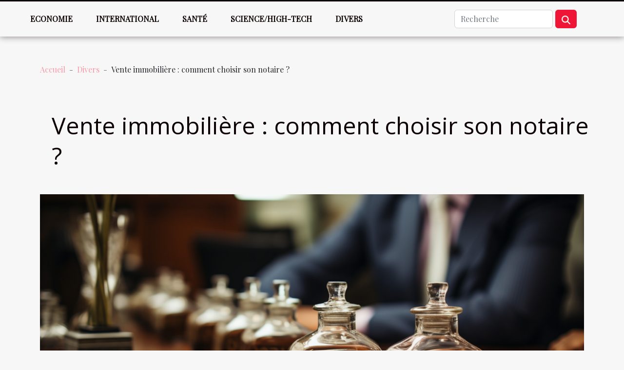

--- FILE ---
content_type: text/html; charset=UTF-8
request_url: https://www.copperbankinn.com/vente-immobiliere-comment-choisir-son-notaire
body_size: 14034
content:
<!DOCTYPE html>
    <html lang="fr">
<head>
    <meta charset="utf-8">
    <title>Vente immobilière : comment choisir son notaire ?</title>

<meta name="description" content="">

<meta name="robots" content="index,follow" />
<link rel="icon" type="image/png" href="/favicon.png" />


    <meta name="viewport" content="width=device-width, initial-scale=1">
    <link rel="stylesheet" href="/css/style2.css">
</head>
<body>
    <header>
    <div class="container-fluid fixed-top d-flex justify-content-center">
        <nav class="navbar navbar-expand-xl pt-3">
            <div class="container-fluid">
                <button class="navbar-toggler" type="button" data-bs-toggle="collapse" data-bs-target="#navbarSupportedContent" aria-controls="navbarSupportedContent" aria-expanded="false" aria-label="Toggle navigation">
                    <svg xmlns="http://www.w3.org/2000/svg" fill="currentColor" class="bi bi-list" viewBox="0 0 16 16">
                        <path fill-rule="evenodd" d="M2.5 12a.5.5 0 0 1 .5-.5h10a.5.5 0 0 1 0 1H3a.5.5 0 0 1-.5-.5m0-4a.5.5 0 0 1 .5-.5h10a.5.5 0 0 1 0 1H3a.5.5 0 0 1-.5-.5m0-4a.5.5 0 0 1 .5-.5h10a.5.5 0 0 1 0 1H3a.5.5 0 0 1-.5-.5"></path>
                    </svg>
                </button>
                <div class="collapse navbar-collapse" id="navbarSupportedContent">
                    <ul class="navbar-nav">
                                                    <li class="nav-item">
    <a href="/economie" class="nav-link">Economie</a>
    </li>
                                    <li class="nav-item">
    <a href="/international" class="nav-link">International</a>
    </li>
                                    <li class="nav-item">
    <a href="/sante" class="nav-link">Santé</a>
    </li>
                                    <li class="nav-item">
    <a href="/sciencehigh-tech" class="nav-link">Science/High-Tech</a>
    </li>
                                    <li class="nav-item">
    <a href="/divers" class="nav-link">Divers</a>
    </li>
                            </ul>
                    <form class="d-flex" role="search" method="get" action="/search">
    <input type="search" class="form-control"  name="q" placeholder="Recherche" aria-label="Recherche"  pattern=".*\S.*" required>
    <button type="submit" class="btn">
        <svg xmlns="http://www.w3.org/2000/svg" width="18px" height="18px" fill="currentColor" viewBox="0 0 512 512">
                    <path d="M416 208c0 45.9-14.9 88.3-40 122.7L502.6 457.4c12.5 12.5 12.5 32.8 0 45.3s-32.8 12.5-45.3 0L330.7 376c-34.4 25.2-76.8 40-122.7 40C93.1 416 0 322.9 0 208S93.1 0 208 0S416 93.1 416 208zM208 352a144 144 0 1 0 0-288 144 144 0 1 0 0 288z"/>
                </svg>
    </button>
</form>
                </div>
            </div>
        </nav>
    </div>
</header>
<div class="container">
        <nav aria-label="breadcrumb"
               style="--bs-breadcrumb-divider: '-';" >
            <ol class="breadcrumb">
                <li class="breadcrumb-item"><a href="/">Accueil</a></li>
                                    <li class="breadcrumb-item  active ">
                        <a href="/divers" title="Divers">Divers</a>                    </li>
                                <li class="breadcrumb-item">
                    Vente immobilière : comment choisir son notaire ?                </li>
            </ol>
        </nav>
    </div>
<div class="container-fluid">
    <main class="container sidebar-right mt-2">
        <div class="row">
            <div>

                                    <h1>
                        Vente immobilière : comment choisir son notaire ?                    </h1>
                
                    <img class="img-fluid" src="/images/vente-immobiliere-comment-choisir-son-notaire.jpg" alt="Vente immobilière : comment choisir son notaire ?">            </div>
            <div class="col-md-9 order-1 order-md-2 col-12 main">
                                <article class="container main" ><div><p>Vous souhaitez mettre en vente un bien immobilier ? Parfait ! L’expertise d’un notaire vous sera sans doute utile. Comme pour un achat, le notaire joue un rôle de conseiller juridique en droit et fiscalité immobilière. L’intervention du notaire est importante pour la signature de l'acte définitif de vente. Il assure l’authenticité de l’acte juridique et constitue la meilleure garantie juridique. Cependant, il est important de prendre en compte un certain nombre d’éléments pour s’assurer d’avoir choisi un bon notaire. Découvrez dans cet article les critères sur lesquels vous pouvez miser.</p>
<h2 id="anchor_0">Vente immobilière : les critères pour bien choisir son notaire</h2>
<p>Qu’il s’agisse d’un achat ou d’une vente, choisir son notaire implique un minimum d’attention. En effet, certains critères sont à prendre en compte. La spécialisation fait partie des critères à vérifier avant de se lancer. Certes, n’importe quel notaire sera en mesure de vous appuyer pour la vente de votre bien immobilier, mais il est préférable de se tourner vers un notaire spécialisé en ventes immobilières. La transparence fait également partie des critères sur lesquels il faudra miser. Un bon professionnel doit être en mesure de vous expliquer clairement les frais à prévoir, et répondre à vos questions. Si vous recherchez un renseignement pertinent au sujet des frais de notaire, <a href="https://www.anim-it.com/vie-quotidienne/reduction-frais-notaire-immobilier.html">découvrez le ici</a>.</p>
<h2 id="anchor_1">Autres pistes à explorer pour trouver le professionnel idéal</h2>
<p>D’autres éléments sont à prendre en compte pour optimiser son choix. En effet, la disponibilité est un point de vigilance à ne pas perdre de vue. Un bon notaire doit savoir se rendre disponible pour ses clients et répondre à leurs questions, au moins par mail. Par ailleurs, vous pouvez lire les avis sur internet pour avoir une meilleure connaissance de la réputation du notaire avant de vous lancer. Vous avez également la possibilité de faire appel à vos proches pour trouver un notaire de confiance. Le bouche à oreille est un moyen sûr pour dénicher le professionnel idéal. À vous de jouer !</p><div>                    <fieldset><time datetime="2020-09-03 10:21:05">3 septembre 2020 10:21</time>                        <ul>
                    <li><a href="https://www.linkedin.com/shareArticle?url=https://www.copperbankinn.com/vente-immobiliere-comment-choisir-son-notaire&amp;title=Vente immobilière : comment choisir son notaire ?" rel="nofollow" target="_blank"><i class="social-linkedin"></i></a></li>
                    <li><a href="mailto:?subject=Vente immobilière : comment choisir son notaire ?&amp;body=Vente immobilière : comment choisir son notaire ?: https://www.copperbankinn.com/vente-immobiliere-comment-choisir-son-notaire&quot;" rel="nofollow" target="_blank"><i class="social-mail"></i></a></li>
                    <li><a href="https://twitter.com/share?url=https://www.copperbankinn.com/vente-immobiliere-comment-choisir-son-notaire&amp;text=Vente immobilière : comment choisir son notaire ?" rel="nofollow" target="_blank"><i class="social-twitter"></i></a></li>
                    <li><a href="https://www.facebook.com/sharer.php?u=https://www.copperbankinn.com/vente-immobiliere-comment-choisir-son-notaire" rel="nofollow" target="_blank"><i class="social-facebook"></i></a></li>
            </ul></fieldset></article>
            </div>
            <aside class="col-md-3 order-2 order-md-2 col-12 aside-right">
                <div class="list-flat-img">
                    <h2>Dans cette rubrique</h2>                            <section>

                    <figure><a href="/la-crise-climatique-et-ladaptation-des-vignobles-de-provence" title="La crise climatique et l&#039;adaptation des vignobles de Provence"><img class="d-block w-100" src="/images/la-crise-climatique-et-ladaptation-des-vignobles-de-provence.jpeg" alt="La crise climatique et l&#039;adaptation des vignobles de Provence"></a></figure>                    
                    <div>
                        <h3><a href="/la-crise-climatique-et-ladaptation-des-vignobles-de-provence" title="La crise climatique et l&#039;adaptation des vignobles de Provence">La crise climatique et l'adaptation des vignobles de Provence</a></h3>                        <div>
Face aux bouleversements climatiques, les vignobles de Provence sont confrontés à des défis...</div>                    </div>
                </section>
                            <section>

                    <figure><a href="/comment-integrer-des-elements-de-design-traditionnel-dans-une-tente-publicitaire-moderne" title="Comment intégrer des éléments de design traditionnel dans une tente publicitaire moderne"><img class="d-block w-100" src="/images/comment-integrer-des-elements-de-design-traditionnel-dans-une-tente-publicitaire-moderne.jpg" alt="Comment intégrer des éléments de design traditionnel dans une tente publicitaire moderne"></a></figure>                    
                    <div>
                        <h3><a href="/comment-integrer-des-elements-de-design-traditionnel-dans-une-tente-publicitaire-moderne" title="Comment intégrer des éléments de design traditionnel dans une tente publicitaire moderne">Comment intégrer des éléments de design traditionnel dans une tente publicitaire moderne</a></h3>                        <div>
Dans un monde où la modernité et la tradition se côtoient, il est fascinant de constater comment...</div>                    </div>
                </section>
                            <section>

                    <figure><a href="/limportance-de-la-temperature-de-service-pour-apprecier-pleinement-le-champagne" title="L&#039;importance de la température de service pour apprécier pleinement le champagne"><img class="d-block w-100" src="/images/limportance-de-la-temperature-de-service-pour-apprecier-pleinement-le-champagne.jpeg" alt="L&#039;importance de la température de service pour apprécier pleinement le champagne"></a></figure>                    
                    <div>
                        <h3><a href="/limportance-de-la-temperature-de-service-pour-apprecier-pleinement-le-champagne" title="L&#039;importance de la température de service pour apprécier pleinement le champagne">L'importance de la température de service pour apprécier pleinement le champagne</a></h3>                        <div>
Saviez-vous que la dégustation d'un champagne peut être transcendée par un simple détail, souvent...</div>                    </div>
                </section>
                                    </div>
            </aside>
        </div>

        <div class="container pages-list-default">
        <h2>Articles similaires</h2>                    <section>
                <div class="row">
                    <div class="col-sm-3">
                        <a href="/la-crise-climatique-et-ladaptation-des-vignobles-de-provence" title="La crise climatique et l&#039;adaptation des vignobles de Provence"><img class="float-start img-fluid" src="/images/la-crise-climatique-et-ladaptation-des-vignobles-de-provence.jpeg" alt="La crise climatique et l&#039;adaptation des vignobles de Provence"></a>                    </div>
                    <div class="col-sm-9 "> 
                        <h3><a href="/la-crise-climatique-et-ladaptation-des-vignobles-de-provence" title="La crise climatique et l&#039;adaptation des vignobles de Provence">La crise climatique et l'adaptation des vignobles de Provence</a></h3>                        <time datetime="2024-02-22 08:47:52">22 février 2024 08:47</time>                        <div>
Face aux bouleversements climatiques, les vignobles de Provence sont confrontés à des défis inédits. La chaleur intense, les périodes de sécheresses prolongées, et les événements climatiques extrêmes redéfinissent la viticulture dans cette région emblématique. Cette introduction vous invite à explorer comment ces terroirs séculaires s'adaptent pour préserver la qualité de leurs vins et assurer leur pérennité. Vous découvrirez les stratégies mises en œuvre pour contrer les menaces du changement climatique et les innovations qui façonnent l'avenir de la viticulture provençale. À travers cet éclairage, il devient évident que l'adaptabilité et la résilience sont devenues des mots d'ordre pour les vignerons. Plongez dans les pages suivantes pour comprendre les enjeux, les solutions adoptées...<!--    <time datetime="2024-02-22 08:47:52">22 février 2024 08:47</time> --></div>                                            </div>
                </div>

            </section>
                    <section>
                <div class="row">
                    <div class="col-sm-3">
                        <a href="/comment-integrer-des-elements-de-design-traditionnel-dans-une-tente-publicitaire-moderne" title="Comment intégrer des éléments de design traditionnel dans une tente publicitaire moderne"><img class="float-start img-fluid" src="/images/comment-integrer-des-elements-de-design-traditionnel-dans-une-tente-publicitaire-moderne.jpg" alt="Comment intégrer des éléments de design traditionnel dans une tente publicitaire moderne"></a>                    </div>
                    <div class="col-sm-9 "> 
                        <h3><a href="/comment-integrer-des-elements-de-design-traditionnel-dans-une-tente-publicitaire-moderne" title="Comment intégrer des éléments de design traditionnel dans une tente publicitaire moderne">Comment intégrer des éléments de design traditionnel dans une tente publicitaire moderne</a></h3>                        <time datetime="2024-01-16 00:28:06">16 janvier 2024 00:28</time>                        <div>
Dans un monde où la modernité et la tradition se côtoient, il est fascinant de constater comment les éléments de design traditionnel peuvent s'entrelacer avec les innovations contemporaines. Lorsqu'il s'agit de marketing et de publicité, la tente publicitaire représente un support incontournable, offrant une visibilité exceptionnelle lors d'événements en plein air. Intégrer des éléments de design traditionnel au sein d'une tente publicitaire moderne offre non seulement un esthétisme unique, mais également un moyen de capturer l'essence d'une culture ou d'un héritage. Cette fusion entre anciennes coutumes et tendances actuelles peut créer une expérience mémorable pour les consommateurs, tout en valorisant l'identité d'une marque. Découvrez dans les paragraphes suivants comment marier...<!--    <time datetime="2024-01-16 00:28:06">16 janvier 2024 00:28</time> --></div>                                            </div>
                </div>

            </section>
                    <section>
                <div class="row">
                    <div class="col-sm-3">
                        <a href="/limportance-de-la-temperature-de-service-pour-apprecier-pleinement-le-champagne" title="L&#039;importance de la température de service pour apprécier pleinement le champagne"><img class="float-start img-fluid" src="/images/limportance-de-la-temperature-de-service-pour-apprecier-pleinement-le-champagne.jpeg" alt="L&#039;importance de la température de service pour apprécier pleinement le champagne"></a>                    </div>
                    <div class="col-sm-9 "> 
                        <h3><a href="/limportance-de-la-temperature-de-service-pour-apprecier-pleinement-le-champagne" title="L&#039;importance de la température de service pour apprécier pleinement le champagne">L'importance de la température de service pour apprécier pleinement le champagne</a></h3>                        <time datetime="2023-11-21 20:48:49">21 novembre 2023 20:48</time>                        <div>
Saviez-vous que la dégustation d'un champagne peut être transcendée par un simple détail, souvent sous-estimé, qu’est la température de service ? Ce paramètre, loin d'être anodin, est la clé voûtée pour libérer tout le potentiel du breuvage pétillant et en apprécier les nuances. À la bonne température, chaque bulle transporte avec elle l'essence même des terroirs et le savoir-faire des vignerons. Ignorer cette facette de la dégustation reviendrait à n'écouter qu'une partie de la symphonie des saveurs. Cet écrit se propose de plonger dans l'univers sensoriel du champagne et d'explorer l'influence majeure que peut avoir la température sur notre perception gustative. Préparez-vous à voyager à travers des conseils experts, découvrant comment, en maîtrisant la température de service, vous...<!--    <time datetime="2023-11-21 20:48:49">21 novembre 2023 20:48</time> --></div>                                            </div>
                </div>

            </section>
                    <section>
                <div class="row">
                    <div class="col-sm-3">
                        <a href="/la-trottinette-electrique-est-ce-un-equipement-util" title="La trottinette électrique est-ce un équipement utile ?"><img class="float-start img-fluid" src="/images/la-trottinette-electrique-est-ce-un-equipement-utile.jpeg" alt="La trottinette électrique est-ce un équipement utile ?"></a>                    </div>
                    <div class="col-sm-9 "> 
                        <h3><a href="/la-trottinette-electrique-est-ce-un-equipement-util" title="La trottinette électrique est-ce un équipement utile ?">La trottinette électrique est-ce un équipement utile ?</a></h3>                        <time datetime="2023-10-26 17:31:44">26 octobre 2023 17:31</time>                        <div>Avec le débat du réchauffement climatique qui constitue l’un des défis majeurs à relever lors des prochaines années, certaines marques ont innové en fabriquant la trottinette électrique. Le but qui est principalement visé est de réduire la pollution atmosphérique si la trottinette était utilisée à grande échelle aux quatre coins du monde. Vous découvrirez dans la suite de cet article l’utilité de la trottinette électrique et les points clés pour choisir le modèle adapté à vos besoins.
La trottinette électrique est-elle un équipement innovant ?
La trottinette électrique s’impose comme un moyen de déplacement à adopter si vous désirez réduire votre empreinte carbone en encourageant un monde écologique, l’explication est donnée ici. En dehors, de son empreinte carbone la trottinette...<!--    <time datetime="2023-10-26 17:31:44">26 octobre 2023 17:31</time> --></div>                                            </div>
                </div>

            </section>
                    <section>
                <div class="row">
                    <div class="col-sm-3">
                        <a href="/snapkey-quest-ce-que-cest" title="SNAPKEY : qu’est-ce que c’est ?"><img class="float-start img-fluid" src="/images/snapkey-quest-ce-que-cest.jpeg" alt="SNAPKEY : qu’est-ce que c’est ?"></a>                    </div>
                    <div class="col-sm-9 "> 
                        <h3><a href="/snapkey-quest-ce-que-cest" title="SNAPKEY : qu’est-ce que c’est ?">SNAPKEY : qu’est-ce que c’est ?</a></h3>                        <time datetime="2023-10-26 17:31:44">26 octobre 2023 17:31</time>                        <div>Vous êtes un particulier et vous êtes à la recherche d’un loyer ou encore un bailleur et vous disposez d’un local que vous voulez confier à une agence de gestion immobilière de renommée. Alors n’hésitez point, SNAPKEY est votre solution. Ses conseillers et experts en immobilier sont à votre service en vue de vous permettre de réaliser votre objectif avec efficacité et efficience. Lisez cet article pour découvrir cette start-up ainsi que ses offres.
SNAPKEY : c’est quoi ?
Snapkey est une entreprise digitale de gestion immobilière créée en 2019 par Emilie Vialle et Matthieu Foillard. Elle est la plateforme française spécialisée dans la commercialisation des bureaux, commerces, entrepôts et locaux d’activités et dispose d’une expérience avérée dans la vente, achat ou cession des équipements...<!--    <time datetime="2023-10-26 17:31:44">26 octobre 2023 17:31</time> --></div>                                            </div>
                </div>

            </section>
                    <section>
                <div class="row">
                    <div class="col-sm-3">
                        <a href="/comment-perdre-du-poids-avec-un-regim" title="Comment perdre du poids avec un régime ?"><img class="float-start img-fluid" src="/images/comment-perdre-du-poids-avec-un-regime.jpg" alt="Comment perdre du poids avec un régime ?"></a>                    </div>
                    <div class="col-sm-9 "> 
                        <h3><a href="/comment-perdre-du-poids-avec-un-regim" title="Comment perdre du poids avec un régime ?">Comment perdre du poids avec un régime ?</a></h3>                        <time datetime="2023-10-26 17:31:43">26 octobre 2023 17:31</time>                        <div>Il n’est plus à démontrer aujourd’hui que l’obésité n’est pas une fatalité. Vous êtes obèses et vous cherchez un moyen pour perdre du poids. Nous vous proposons dans cet article quelques pistes de régime à adopter pour y parvenir.
Que savoir sur un régime ?
Retenez que quand il s’agit du poids, un régime est tout ce qui concerne l’alimentation. En effet, le régime est mode de vie alimentaire que toutes personnes peuvent adopter en fonction des aspirations. Pour certains, il faut faire un régime pour accroître leur poids. Par contre chez certains, c’est tout à fait le contraire. Un régime s’applique donc en fonction des différents besoins de santé de chaque individu. Pour cela, si vous êtes obèses, il y a des régimes propres que vous devez prendre en considération afin de vous en sortir...<!--    <time datetime="2023-10-26 17:31:43">26 octobre 2023 17:31</time> --></div>                                            </div>
                </div>

            </section>
                    <section>
                <div class="row">
                    <div class="col-sm-3">
                        <a href="/comment-reussir-lamenagement-de-votre-salle-de-bain-malgre-sa-petitess" title="Comment réussir l’aménagement de votre salle de bain malgré sa petitesse ?"><img class="float-start img-fluid" src="/images/comment-reussir-lamenagement-de-votre-salle-de-bain-malgre-sa-petitesse.jpeg" alt="Comment réussir l’aménagement de votre salle de bain malgré sa petitesse ?"></a>                    </div>
                    <div class="col-sm-9 "> 
                        <h3><a href="/comment-reussir-lamenagement-de-votre-salle-de-bain-malgre-sa-petitess" title="Comment réussir l’aménagement de votre salle de bain malgré sa petitesse ?">Comment réussir l’aménagement de votre salle de bain malgré sa petitesse ?</a></h3>                        <time datetime="2023-10-26 17:31:40">26 octobre 2023 17:31</time>                        <div>Saviez-vous qu’une petite salle de bain peut être bien aménagée ? Voici un article détaillé, vous donnant les astuces et la chronologie de ce que vous devriez faire pour rendre votre salle de bain attirante malgré sa petitesse. Vous avez alors intérêt à le lire avec grand soin, afin de vous ressourcer davantage.
Astuces d’aménagement d’une salle de bain en vue de la rendre jolie
Rendre une salle de bain aussi jolie passe tout d’abord par l’aménagement ensuite par la propreté et enfin par la déco. Alors, quelles sont les astuces essentielles lors d’un aménagement d’une salle de bain ? Pour avoir de réponse à cette interrogation, visitez ici. Pour réussir l’aménagement, il faut veiller sur l’emplacement de la salle de bain. Une salle de bain est préférable dans un coin. Ensuite, il faut...<!--    <time datetime="2023-10-26 17:31:40">26 octobre 2023 17:31</time> --></div>                                            </div>
                </div>

            </section>
                    <section>
                <div class="row">
                    <div class="col-sm-3">
                        <a href="/comment-gerer-la-securite-sur-les-chantiers" title="Comment gérer la sécurité sur les chantiers ?"><img class="float-start img-fluid" src="/images/comment-gerer-la-securite-sur-les-chantiers.jpg" alt="Comment gérer la sécurité sur les chantiers ?"></a>                    </div>
                    <div class="col-sm-9 "> 
                        <h3><a href="/comment-gerer-la-securite-sur-les-chantiers" title="Comment gérer la sécurité sur les chantiers ?">Comment gérer la sécurité sur les chantiers ?</a></h3>                        <time datetime="2023-10-26 17:31:40">26 octobre 2023 17:31</time>                        <div>La protection joue un rôle essentiel sur chaque chantier. En fait, selon des rapports récents, environ 20 % des blessures mortelles au travail se produisent sur les chantiers de construction. Ce secteur est donc celui qui compte le plus grand nombre de décès, et certaines mesures doivent être prises dans ce contexte.
Comment se présente l’insécurité sur les chantiers de construction ?
À la fin de la journée de travail, les chantiers de construction sont souvent laissés sans surveillance. Cela peut conduire à des vols et à des dérobades, qui interrompent souvent indéfiniment la construction. Un autre effet direct de cette situation est que les accidents ainsi que l’augmentation des coûts pourraient contribuer à une réduction des marges que perçoit chaque employé. Afin d’éviter cela,...<!--    <time datetime="2023-10-26 17:31:40">26 octobre 2023 17:31</time> --></div>                                            </div>
                </div>

            </section>
                    <section>
                <div class="row">
                    <div class="col-sm-3">
                        <a href="/aspirateur-automatique-quels-avantages" title="Aspirateur automatique : quels avantages ?"><img class="float-start img-fluid" src="/images/aspirateur-automatique-quels-avantages.jpeg" alt="Aspirateur automatique : quels avantages ?"></a>                    </div>
                    <div class="col-sm-9 "> 
                        <h3><a href="/aspirateur-automatique-quels-avantages" title="Aspirateur automatique : quels avantages ?">Aspirateur automatique : quels avantages ?</a></h3>                        <time datetime="2023-10-26 17:31:39">26 octobre 2023 17:31</time>                        <div>La révolution des aspirateurs automatiques a commencé depuis quelques années, et continue de gagner les ménages. Ce matériel se fait désormais une place dans certaines maisons, et procède au nettoyage tous les jours. Toutefois, certaines personnes hésitent à investir pour acquérir ce joyau. Si vous faites partie de cette catégorie de la population, alors découvrez dans cet article, les bénéfices d’un aspirateur automatique.
Description du matériel
Prenez un aspirateur ordinaire sans fil et ajoutez une intelligence informatique pour obtenir un aspirateur automatique. Eh oui ! C’est bien cela. La seule différence, c’est que cet appareil révolutionnaire est plus petit que les anciens aspirateurs qui sont munis d’un gros réservoir pour la poussière et les déchets. l'explication continue dans...<!--    <time datetime="2023-10-26 17:31:39">26 octobre 2023 17:31</time> --></div>                                            </div>
                </div>

            </section>
                    <section>
                <div class="row">
                    <div class="col-sm-3">
                        <a href="/que-dire-des-recettes-de-cookeo" title="Que dire des recettes de COOKEO ?"><img class="float-start img-fluid" src="/images/que-dire-des-recettes-de-cookeo.jpeg" alt="Que dire des recettes de COOKEO ?"></a>                    </div>
                    <div class="col-sm-9 "> 
                        <h3><a href="/que-dire-des-recettes-de-cookeo" title="Que dire des recettes de COOKEO ?">Que dire des recettes de COOKEO ?</a></h3>                        <time datetime="2023-10-26 17:31:38">26 octobre 2023 17:31</time>                        <div>De nos jours, bon nombre de personnes n’ont plus le temps de passer à la cuisine et de préparer un bon repas après une longue journée de travail. Pire encore, elles peinent à inventer une recette pour satisfaire les besoins nutritionnels de l’organisme. Cette documentation présente l’importance des livres de COOKEO.
Quelles sont les recettes qui requièrent l’utilisation du robot cuiseur ?
Il est d’une importance capitale d’apprendre les recettes sur Cookeo. Le choix de ce livre est fait grâce à sa facilité d’utilisation oui, ainsi qu’à sa simplicité. Voilà même pourquoi plusieurs débutants optent pour son utilisation. De plus dans ce livre, vous allez trouver des recettes originales qui ne se retrouvent nulle part ailleurs. Ce qui peut constituer un cadeau idéal à offrir à un partenaire...<!--    <time datetime="2023-10-26 17:31:38">26 octobre 2023 17:31</time> --></div>                                            </div>
                </div>

            </section>
                    <section>
                <div class="row">
                    <div class="col-sm-3">
                        <a href="/comment-bien-choisir-son-assurance-auto" title="Comment bien choisir son assurance auto ?"><img class="float-start img-fluid" src="/images/comment-bien-choisir-son-assurance-auto.jpeg" alt="Comment bien choisir son assurance auto ?"></a>                    </div>
                    <div class="col-sm-9 "> 
                        <h3><a href="/comment-bien-choisir-son-assurance-auto" title="Comment bien choisir son assurance auto ?">Comment bien choisir son assurance auto ?</a></h3>                        <time datetime="2023-10-26 17:31:37">26 octobre 2023 17:31</time>                        <div>Prendre une assurance auto pour assurer son véhicule n’est plus un luxe. Il faut savoir que sur le marché il existe une floraison d’offres. Le choix d’une bonne assurance auto n’est pas aisé. Que faut-il prioriser pour choisir son assurance auto ?
Les garanties qui vous sont proposées
Le contrat d’assurance auto doit prendre en compte plusieurs garanties. Vous pouvez aller voir le site suivant pour avoir plus d’informations. En effet, les promoteurs d’assurance auto proposent plusieurs contrats. Selon votre volonté, il vous est possible de choisir par exemple le contrat de responsabilité civile qui vous offre des garanties sur les dégâts matériels ou physiques à autrui. Au cas où vous choisirez un contrat intermédiaire, d’autres garanties vous sont proposées.
Le contrat intermédiaire...<!--    <time datetime="2023-10-26 17:31:37">26 octobre 2023 17:31</time> --></div>                                            </div>
                </div>

            </section>
                    <section>
                <div class="row">
                    <div class="col-sm-3">
                        <a href="/quels-sont-les-avantages-de-la-gourde-ecolo" title="Quels sont les avantages de la gourde écolo ?"><img class="float-start img-fluid" src="/images/quels-sont-les-avantages-de-la-gourde-ecolo.jpg" alt="Quels sont les avantages de la gourde écolo ?"></a>                    </div>
                    <div class="col-sm-9 "> 
                        <h3><a href="/quels-sont-les-avantages-de-la-gourde-ecolo" title="Quels sont les avantages de la gourde écolo ?">Quels sont les avantages de la gourde écolo ?</a></h3>                        <time datetime="2023-10-26 17:31:35">26 octobre 2023 17:31</time>                        <div>Auparavant, la gourde faisait partie du quotidien de tous. On la retrouvait dans les affaires de la majorité des écoliers. Malheureusement, les gourdes plastiques à usage unique sont venues ravir la vedette à la précédente. Néanmoins, la gourde réutilisable gagne à nouveau du terrain grâce aux défenseurs de la cause environnementale. Quels sont les avantages que présente la gourde réutilisable écolo ?
La gourde réutilisable est écologique
Elle est écologique, car vous épargnez l’environnement en limitant votre consommation de plastique jetable ; pour en savoir plus, cliquez ici. La gourde étant solide, elle peut servir des années durant pour peu que vous puissiez bien l’entretenir. Aucun déchet ne peut donc être généré par elle.
Elle est économique
La gourde étant réutilisable, vous...<!--    <time datetime="2023-10-26 17:31:35">26 octobre 2023 17:31</time> --></div>                                            </div>
                </div>

            </section>
                    <section>
                <div class="row">
                    <div class="col-sm-3">
                        <a href="/que-faut-il-savoir-sur-la-cigarette-electroniqu" title="Que faut-il savoir sur la cigarette électronique ?"><img class="float-start img-fluid" src="/images/que-faut-il-savoir-sur-la-cigarette-electronique.jpeg" alt="Que faut-il savoir sur la cigarette électronique ?"></a>                    </div>
                    <div class="col-sm-9 "> 
                        <h3><a href="/que-faut-il-savoir-sur-la-cigarette-electroniqu" title="Que faut-il savoir sur la cigarette électronique ?">Que faut-il savoir sur la cigarette électronique ?</a></h3>                        <time datetime="2023-10-26 17:31:25">26 octobre 2023 17:31</time>                        <div>Beaucoup de personnes abandonnent aujourd’hui la cigarette traditionnelle pour fumer celle électronique et ceci pour plusieurs raisons. Vous êtes dans le rang de ceux qui continuent de fumer la traditionnelle, mais vous voudriez bien savoir sur e-cigarette ou même voir dans quelle mesure se tourner vers celle-ci, lisez l’article suivant.
Cigarette électronique, qu’est-ce c’est ?
Encore appelée vapoteuse, vaporeuse ou vaporisateur personnel, la cigarette électronique ou l’e-cigarette est un dispositif électronique qui génère un aérosol destiné à être inhalé. Elle produit une vapeur qui ressemble à vue d’œil à la fumée produite par la combustion du tabac. Celle-ci peut-être aromatisée, arôme de tabacs blonds, bruns, de fruits ou de bonbons, etc. Et peut toutefois, contenir ou non de la...<!--    <time datetime="2023-10-26 17:31:25">26 octobre 2023 17:31</time> --></div>                                            </div>
                </div>

            </section>
                    <section>
                <div class="row">
                    <div class="col-sm-3">
                        <a href="/comment-avoir-une-mutuelle-rapidement" title="Comment avoir une mutuelle rapidement ?"><img class="float-start img-fluid" src="/images/comment-avoir-une-mutuelle-rapidement.jpg" alt="Comment avoir une mutuelle rapidement ?"></a>                    </div>
                    <div class="col-sm-9 "> 
                        <h3><a href="/comment-avoir-une-mutuelle-rapidement" title="Comment avoir une mutuelle rapidement ?">Comment avoir une mutuelle rapidement ?</a></h3>                        <time datetime="2023-10-26 17:31:23">26 octobre 2023 17:31</time>                        <div>Si une famille dispose d’un produit spécifique appelé mutuelle familiale, les célibataires ont également droit à une mutuelle en plus du régime obligatoire, même s’ils sont indépendants. Ils bénéficient des dispositions d’une certaine loi sur l’assurance maladie. Cependant, il n’est pas facile de trouver la meilleure mutuelle. Dans cet article vous aurez les étapes à suivre pour parvenir à trouver le plus tôt possible une bonne mutuelle.
Définir vos besoins pour trouver la meilleure mutuelle
La première chose à faire lors du choix d’une mutuelle est de faire le point sur vos besoins de couverture. Faites-vous la faveur de suivre ces détails pour en savoir plus sur comment avoir vite une mutuelle. En effet, si vous n’avez pas de problème avec vos lunettes, vous n’avez pas besoin de faire...<!--    <time datetime="2023-10-26 17:31:23">26 octobre 2023 17:31</time> --></div>                                            </div>
                </div>

            </section>
                    <section>
                <div class="row">
                    <div class="col-sm-3">
                        <a href="/quels-criteres-consideres-lors-de-lachat-de-meubles-pour-votre-maison" title="Quels critères considérés lors de l&#039;achat de meubles pour votre maison ?"><img class="float-start img-fluid" src="/images/quels-criteres-consideres-lors-de-lachat-de-meubles-pour-votre-maison.jpeg" alt="Quels critères considérés lors de l&#039;achat de meubles pour votre maison ?"></a>                    </div>
                    <div class="col-sm-9 "> 
                        <h3><a href="/quels-criteres-consideres-lors-de-lachat-de-meubles-pour-votre-maison" title="Quels critères considérés lors de l&#039;achat de meubles pour votre maison ?">Quels critères considérés lors de l'achat de meubles pour votre maison ?</a></h3>                        <time datetime="2023-07-24 02:06:02">24 juillet 2023 02:06</time>                        <div>Lorsque vous êtes à la recherche de nouveaux meubles, cela peut s'avérer compliqué si vous n'êtes pas sûr de ce que vous voulez. De nombreux acheteurs commettent des erreurs courantes lors de l'achat de mobilier, ce qui peut leur coûter du temps et de l'argent. Cet article vous dévoile quelques astuces pour ne plus commettre ces erreurs.
Choisir des meubles en fonction de la disposition et des dimensions de la pièce
Il existe de nombreuses entreprises réputées qui vendent des meubles de grande qualité et pour en trouver une, cliquez sur ce lien maintenant. Cependant, les caractéristiques du meuble doivent être prises en compte avant de prendre une décision. Le choix d'un mobilier fonctionnel est essentiel. Dans le même ordre d'idées, les meubles encombrants ne doivent pas être utilisés...<!--    <time datetime="2023-07-24 02:06:02">24 juillet 2023 02:06</time> --></div>                                            </div>
                </div>

            </section>
                    <section>
                <div class="row">
                    <div class="col-sm-3">
                        <a href="/comment-profiter-des-evenements-particuliers-dans-un-strip-club-a-toulouse" title="Comment profiter des évènements particuliers dans un strip club à Toulouse ?"><img class="float-start img-fluid" src="/nophoto.png" alt="Comment profiter des évènements particuliers dans un strip club à Toulouse ?"></a>                    </div>
                    <div class="col-sm-9 "> 
                        <h3><a href="/comment-profiter-des-evenements-particuliers-dans-un-strip-club-a-toulouse" title="Comment profiter des évènements particuliers dans un strip club à Toulouse ?">Comment profiter des évènements particuliers dans un strip club à Toulouse ?</a></h3>                        <time datetime="2023-06-10 15:28:02">10 juin 2023 15:28</time>                        <div>Pour différents événements particuliers, vous recherchez un endroit adapté pour un dîner accompagné de spectacle. Que vous soyez avec vos amis ou pour un évènement professionnel, les strips clubs mettent à votre disposition de meilleures prestations de restauration et une ambiance unique. Lisez la suite de ces écrits pour avoir plus d'informations sur ces strips clubs à Toulouse.
Quel est l'endroit idéal pour profiter d'un meilleur spectacle à Toulouse ?
Après une longue durée de travail, si vous aimerez avoir une ambiance particulière et profiter pleinement du moment de détente avec vos collaborateurs, les strips clubs sont pour vous. En effet, ce sont des lieux qui vous offrent un moment particulier grâce aux différents spectacles en direct Vous pouvez obtenir plus d'informations ici...<!--    <time datetime="2023-06-10 15:28:02">10 juin 2023 15:28</time> --></div>                                            </div>
                </div>

            </section>
                    <section>
                <div class="row">
                    <div class="col-sm-3">
                        <a href="/quelles-sont-les-astuces-pour-bien-ouvrir-le-coco" title="Quelles sont les astuces pour bien ouvrir le coco ?"><img class="float-start img-fluid" src="/images/quelles-sont-les-astuces-pour-bien-ouvrir-le-coco.jpg" alt="Quelles sont les astuces pour bien ouvrir le coco ?"></a>                    </div>
                    <div class="col-sm-9 "> 
                        <h3><a href="/quelles-sont-les-astuces-pour-bien-ouvrir-le-coco" title="Quelles sont les astuces pour bien ouvrir le coco ?">Quelles sont les astuces pour bien ouvrir le coco ?</a></h3>                        <time datetime="2023-06-07 02:40:02">7 juin 2023 02:40</time>                        <div>La noix coco est un fruit qui est apprécié par plusieurs personnes. Elle dispose aussi d’une eau douce et rafraîchissante. Cependant, ouvrir un coco est compliqué pour plusieurs personnes. Toutefois, il faut noter qu’il existe des astuces simples pour ouvrir un coco sans avoir de difficulté. Comment procéder pour bien ouvrir un coco ? Lisez cet article pour en savoir plus sur le sujet.
Se servir d’un couteau
La méthode la plus simple pour ouvrir un coco est de se servir d’un couteau. Pour commencer, il faut localiser les trois "yeux" du coco. Ce sont les zones arrondies à l'extrémité du fruit. Vous pouvez utiliser un tournevis ou un objet pointu pour percer l'un des yeux. Il est important de percer suffisamment et profondément pour atteindre la chair de la noix de coco. Pour en savoir...<!--    <time datetime="2023-06-07 02:40:02">7 juin 2023 02:40</time> --></div>                                            </div>
                </div>

            </section>
                    <section>
                <div class="row">
                    <div class="col-sm-3">
                        <a href="/eviter-davoir-les-pieds-secs-que-faire-pour-y-arriver" title="Éviter d’avoir les pieds secs : que faire pour y arriver ?"><img class="float-start img-fluid" src="/images/eviter-davoir-les-pieds-secs-que-faire-pour-y-arriver.jpeg" alt="Éviter d’avoir les pieds secs : que faire pour y arriver ?"></a>                    </div>
                    <div class="col-sm-9 "> 
                        <h3><a href="/eviter-davoir-les-pieds-secs-que-faire-pour-y-arriver" title="Éviter d’avoir les pieds secs : que faire pour y arriver ?">Éviter d’avoir les pieds secs : que faire pour y arriver ?</a></h3>                        <time datetime="2023-04-23 03:52:02">23 avril 2023 03:52</time>                        <div>Il n’est pas chose esthétique (encore moins chose normale) d’avoir les cornes sous les talons. Vous l’aviez supporté durant un temps immémorable et vous ne savez toujours pas comment dire « adieu » à cela&nbsp;? La bonne nouvelle est qu’il existe des astuces efficaces pour éviter d’avoir les pieds secs. Il s’agit en particulier de l’utilisation du bicarbonate de soude et du citron naturel. Dans l’un ou l’autre cas, découvrez d’amples explications à travers cet article.
Éviter d’avoir les pieds secs&nbsp;: utiliser le bicarbonate de soude
L’une des meilleures solutions pour éviter d’avoir les pieds secs est le bicarbonate de sodium, encore appelé bicarbonate de soude. Cette solution est d’ailleurs à la une sur les sites dédiés aux astuces pour lutter contre les pieds secs. Que ce soit du...<!--    <time datetime="2023-04-23 03:52:02">23 avril 2023 03:52</time> --></div>                                            </div>
                </div>

            </section>
                    <section>
                <div class="row">
                    <div class="col-sm-3">
                        <a href="/par-quels-moyens-financer-ses-etudes-superieures-dans-une-ecole-privee" title="Par quels moyens financer ses études supérieures dans une école privée ?"><img class="float-start img-fluid" src="/images/par-quels-moyens-financer-ses-etudes-superieures-dans-une-ecole-privee.jpg" alt="Par quels moyens financer ses études supérieures dans une école privée ?"></a>                    </div>
                    <div class="col-sm-9 "> 
                        <h3><a href="/par-quels-moyens-financer-ses-etudes-superieures-dans-une-ecole-privee" title="Par quels moyens financer ses études supérieures dans une école privée ?">Par quels moyens financer ses études supérieures dans une école privée ?</a></h3>                        <time datetime="2023-03-17 14:56:04">17 mars 2023 14:56</time>                        <div>L’obtention du premier diplôme universitaire qu’est le baccalauréat est une grande joie pour le nouvel étudiant. Mais après cela, il va devoir faire face aux choix de sa filière ainsi que de l’établissement au sein duquel il va poursuivre ses études supérieures. Cependant, le manque de moyens financiers pose souvent problème chez la plupart des étudiants qui malgré la volonté sont obligés de suspendre les études supérieures. Voici donc dans cet article quelques conseils pour arriver à s’en sortir facilement.&nbsp;
Regrouper les crédits
Pour parvenir à rassembler une somme d’argent afin de payer ses études dans une école privée, il existe plusieurs solutions. La toute première que tout étudiant doit connaître est le regroupement des crédits. Il faut reconnaître que cette solution n’est...<!--    <time datetime="2023-03-17 14:56:04">17 mars 2023 14:56</time> --></div>                                            </div>
                </div>

            </section>
                    <section>
                <div class="row">
                    <div class="col-sm-3">
                        <a href="/quels-sont-les-meilleurs-sites-de-casino-en-ligne-du-moment" title="Quels sont les meilleurs sites de casino en ligne du moment ?"><img class="float-start img-fluid" src="/images/quels-sont-les-meilleurs-sites-de-casino-en-ligne-du-moment.jpeg" alt="Quels sont les meilleurs sites de casino en ligne du moment ?"></a>                    </div>
                    <div class="col-sm-9 "> 
                        <h3><a href="/quels-sont-les-meilleurs-sites-de-casino-en-ligne-du-moment" title="Quels sont les meilleurs sites de casino en ligne du moment ?">Quels sont les meilleurs sites de casino en ligne du moment ?</a></h3>                        <time datetime="2023-03-16 22:56:02">16 mars 2023 22:56</time>                        <div>Les casinos en ligne font partie des jeux les plus populaires et les plus joués de nos jours. Plusieurs des joueurs ne vivent que de ça en raison des nombreux avantages dont ils bénéficient. Afin de profiter des nombreux avantages des casinos en ligne, il faudra nécessairement choisir le bon casino en ligne. À la suite de cet article nous vous énumérons quelques casinos en ligne les plus fiables du moment.
Quelques conditions à prendre en compte avant de choisir un casino en ligne
Avant de s’inscrire dans un casino en ligne, il est important de s’assurer d'avoir fait le bon choix de casino. Si vous tombez par malchance sur un mauvais casino cela pourrait vous coûter très cher. Nous vous conseillons de visiter ce site ici même pour plus d'informations. Ensuite, il est nécessaire de vous...<!--    <time datetime="2023-03-16 22:56:02">16 mars 2023 22:56</time> --></div>                                            </div>
                </div>

            </section>
                    <section>
                <div class="row">
                    <div class="col-sm-3">
                        <a href="/que-savoir-sur-le-nouvel-album-du-groupe-the-interrupters" title="Que savoir sur le nouvel album du groupe The Interrupters"><img class="float-start img-fluid" src="/images/que-savoir-sur-le-nouvel-album-du-groupe-the-interrupters.jpg" alt="Que savoir sur le nouvel album du groupe The Interrupters"></a>                    </div>
                    <div class="col-sm-9 "> 
                        <h3><a href="/que-savoir-sur-le-nouvel-album-du-groupe-the-interrupters" title="Que savoir sur le nouvel album du groupe The Interrupters">Que savoir sur le nouvel album du groupe The Interrupters</a></h3>                        <time datetime="2023-03-01 21:20:02">1 mars 2023 21:20</time>                        <div>Le groupe The Interrupters est un groupe de ska punk très populaire à Los Angeles. Ce groupe musical composé de quatre membres a eu à faire sortir plusieurs albums dont ‘’In the wild’’ est le quatrième. Qu’est-ce qu’il y a lieu de savoir alors sur le nouvel album du groupe The Interrupters&nbsp;? Lisez la suite de cet article pour avoir réponse à cette interrogation.&nbsp;
Des paroles inspirées et un clip sous influences
À entendre Aimee Interrupters à propos des paroles de la chanson, on pourrait comprendre qu’il est question d’une inspiration d’ouf. Cet album est le meilleur album de ces stars du ska punk. Aimee Interrupter s’exprime en ses terme&nbsp;«&nbsp;Je suis tombée dans tellement de schémas autodestructeurs en essayant de faire face à mon enfance, » Kevin Kerslake réalisateur...<!--    <time datetime="2023-03-01 21:20:02">1 mars 2023 21:20</time> --></div>                                            </div>
                </div>

            </section>
                    <section>
                <div class="row">
                    <div class="col-sm-3">
                        <a href="/comment-choisir-la-hauteur-adequate-pour-sa-baignoire" title="Comment choisir la hauteur adéquate pour sa baignoire ?"><img class="float-start img-fluid" src="/images/comment-choisir-la-hauteur-adequate-pour-sa-baignoire.jpeg" alt="Comment choisir la hauteur adéquate pour sa baignoire ?"></a>                    </div>
                    <div class="col-sm-9 "> 
                        <h3><a href="/comment-choisir-la-hauteur-adequate-pour-sa-baignoire" title="Comment choisir la hauteur adéquate pour sa baignoire ?">Comment choisir la hauteur adéquate pour sa baignoire ?</a></h3>                        <time datetime="2023-02-24 21:44:02">24 février 2023 21:44</time>                        <div>Lors de l’installation d’une baignoire, il est important de prendre en compte la hauteur du bord pour assurer la sécurité et le confort de l’utilisateur. Le choix de la hauteur adéquate dépend de certains facteurs. Dans cet article, nous allons explorer les critères à considérer pour choisir la hauteur appropriée pour votre baignoire.
Tenir compte des critères de l’utilisateur
Lors du choix d’une baignoire destinée à l’usage des enfants et des adultes, les critères de l’utilisateur peuvent varier en fonction de plusieurs facteurs. Vous pouvez découvrir ce site pour plus de détails. Ainsi, il est avant tout important de choisir une baignoire suffisamment grande pour permettre à l’utilisateur de s’y asseoir confortablement et de s’y allonger si nécessaire. La profondeur de la baignoire...<!--    <time datetime="2023-02-24 21:44:02">24 février 2023 21:44</time> --></div>                                            </div>
                </div>

            </section>
                    <section>
                <div class="row">
                    <div class="col-sm-3">
                        <a href="/quels-sont-les-avantages-dinstaller-un-compteur-intelligent" title="Quels sont les avantages d’installer un compteur intelligent ?"><img class="float-start img-fluid" src="/images/quels-sont-les-avantages-dinstaller-un-compteur-intelligent.jpg" alt="Quels sont les avantages d’installer un compteur intelligent ?"></a>                    </div>
                    <div class="col-sm-9 "> 
                        <h3><a href="/quels-sont-les-avantages-dinstaller-un-compteur-intelligent" title="Quels sont les avantages d’installer un compteur intelligent ?">Quels sont les avantages d’installer un compteur intelligent ?</a></h3>                        <time datetime="2023-01-16 02:52:02">16 janvier 2023 02:52</time>                        <div>Le marché de l’énergie est de plus en plus inondé par les compteurs intelligents. Venus en remplacement aux compteurs analogiques, ils portent une technologie plus évoluée. Les politiques de mise en place optent pour une invasion progressive des utilisateurs. En dépit de ce qui est fait dans le domaine, l’on se demande pourquoi accepter un tel changement. Voici quelques avantages d’installer un compteur intelligent.
La précision numérique
Encore appelés compteurs numériques, les compteurs intelligents sont dotés de nouvelles technologies. Ils favorisent un minutieux suivi de votre consommation. Pour en savoir plus, visitez le site web. En effet, ce type de compteur affiche les chiffres exacts de votre consommation. Ce qui permet à votre fournisseur de vous facturer sur une base plus...<!--    <time datetime="2023-01-16 02:52:02">16 janvier 2023 02:52</time> --></div>                                            </div>
                </div>

            </section>
                    <section>
                <div class="row">
                    <div class="col-sm-3">
                        <a href="/quelle-est-limportance-de-lextrait-kbis" title="Quelle est l’importance de l’extrait Kbis ?"><img class="float-start img-fluid" src="/images/quelle-est-limportance-de-lextrait-kbis.jpg" alt="Quelle est l’importance de l’extrait Kbis ?"></a>                    </div>
                    <div class="col-sm-9 "> 
                        <h3><a href="/quelle-est-limportance-de-lextrait-kbis" title="Quelle est l’importance de l’extrait Kbis ?">Quelle est l’importance de l’extrait Kbis ?</a></h3>                        <time datetime="2023-01-03 05:06:02">3 janvier 2023 05:06</time>                        <div>Lors de la procédure administrative de création d’entreprise, l’une des obligations auxquelles le chef d’entreprise ne doit pas se soustraire est là demande d’immatriculation de sa société au registre du commerce et des sociétés. C’est de cette façon qu’il aura un extrait Kbis. L’accomplissement de cette formalité est obligatoire, car elle atteste de la constitution et de l’existence juridique de la société. Quelle est alors son importance ? Dans ce contenu, il s’agira justement de cette question.
Pourquoi dois-je obtenir un extrait Kbis  ?
L’obtention de kbis est nécessaire à l’existence juridique de votre entreprise. À cet effet, il y a lieu de mentionner que ce document certifie que la société est constituée et existe désormais légalement (immatriculée au Registre du Commerce et des...<!--    <time datetime="2023-01-03 05:06:02">3 janvier 2023 05:06</time> --></div>                                            </div>
                </div>

            </section>
                    <section>
                <div class="row">
                    <div class="col-sm-3">
                        <a href="/nos-conseils-pour-fabriquer-une-barre-de-traction-pas-chere" title="Nos conseils pour fabriquer une barre de traction pas chère"><img class="float-start img-fluid" src="/images/nos-conseils-pour-fabriquer-une-barre-de-traction-pas-chere.jpg" alt="Nos conseils pour fabriquer une barre de traction pas chère"></a>                    </div>
                    <div class="col-sm-9 "> 
                        <h3><a href="/nos-conseils-pour-fabriquer-une-barre-de-traction-pas-chere" title="Nos conseils pour fabriquer une barre de traction pas chère">Nos conseils pour fabriquer une barre de traction pas chère</a></h3>                        <time datetime="2022-12-29 03:28:01">29 décembre 2022 03:28</time>                        <div>La musculation est un sport qui intéresse un grand nombre de personnes. Elle regroupe un ensemble d’exercices physiques qui permet un développement du corps. Pour faire de la musculation, il n’est pas une obligation d’aller dans une salle de gym pour se muscler. Il suffit de disposer du nécessaire chez soi pour s’y mettre. À ce propos, vous pouvez par exemple fabriquer une barre de traction à utiliser dans votre domicile. Zoom sur la procédure pour faire vous-même une barre de traction.&nbsp;
Les matériaux et outils nécessaires
À ce jour, fabriquer une barre de traction peu coûteuse est possible pour toute personne qui le désire. Il suffit de disposer d’un peu de temps ici - même pour pouvoir en acheter une. Pour fabriquer une barre de traction pas chère, il vous faut avoir des matériaux...<!--    <time datetime="2022-12-29 03:28:01">29 décembre 2022 03:28</time> --></div>                                            </div>
                </div>

            </section>
                    </div>

                

                    </main>
</div>
<footer>
    <div class="container-fluid">
        <div class="container">
            <div class="row default-search">
                <div class="col-12 col-lg-4">
                    <form class="d-flex" role="search" method="get" action="/search">
    <input type="search" class="form-control"  name="q" placeholder="Recherche" aria-label="Recherche"  pattern=".*\S.*" required>
    <button type="submit" class="btn">
        <svg xmlns="http://www.w3.org/2000/svg" width="18px" height="18px" fill="currentColor" viewBox="0 0 512 512">
                    <path d="M416 208c0 45.9-14.9 88.3-40 122.7L502.6 457.4c12.5 12.5 12.5 32.8 0 45.3s-32.8 12.5-45.3 0L330.7 376c-34.4 25.2-76.8 40-122.7 40C93.1 416 0 322.9 0 208S93.1 0 208 0S416 93.1 416 208zM208 352a144 144 0 1 0 0-288 144 144 0 1 0 0 288z"/>
                </svg>
    </button>
</form>
                </div>
                <div class="col-12 col-lg-4">
                    <section>
            <div>
                <h3><a href="/economie" title="Economie">Economie</a></h3>                            </div>
        </section>
            <section>
            <div>
                <h3><a href="/international" title="International">International</a></h3>                            </div>
        </section>
            <section>
            <div>
                <h3><a href="/sante" title="Santé">Santé</a></h3>                            </div>
        </section>
            <section>
            <div>
                <h3><a href="/sciencehigh-tech" title="Science/High-Tech">Science/High-Tech</a></h3>                            </div>
        </section>
            <section>
            <div>
                <h3><a href="/divers" title="Divers">Divers</a></h3>                            </div>
        </section>
                        </div>
                <div class="col-12 col-lg-4">
                    Tous droits réservés www.copperbankinn.com
                                    </div>
            </div>
        </div>
    </div>
</footer>
    <script src="https://cdn.jsdelivr.net/npm/bootstrap@5.0.2/dist/js/bootstrap.bundle.min.js" integrity="sha384-MrcW6ZMFYlzcLA8Nl+NtUVF0sA7MsXsP1UyJoMp4YLEuNSfAP+JcXn/tWtIaxVXM" crossorigin="anonymous"></script>
    </body>
</html>
